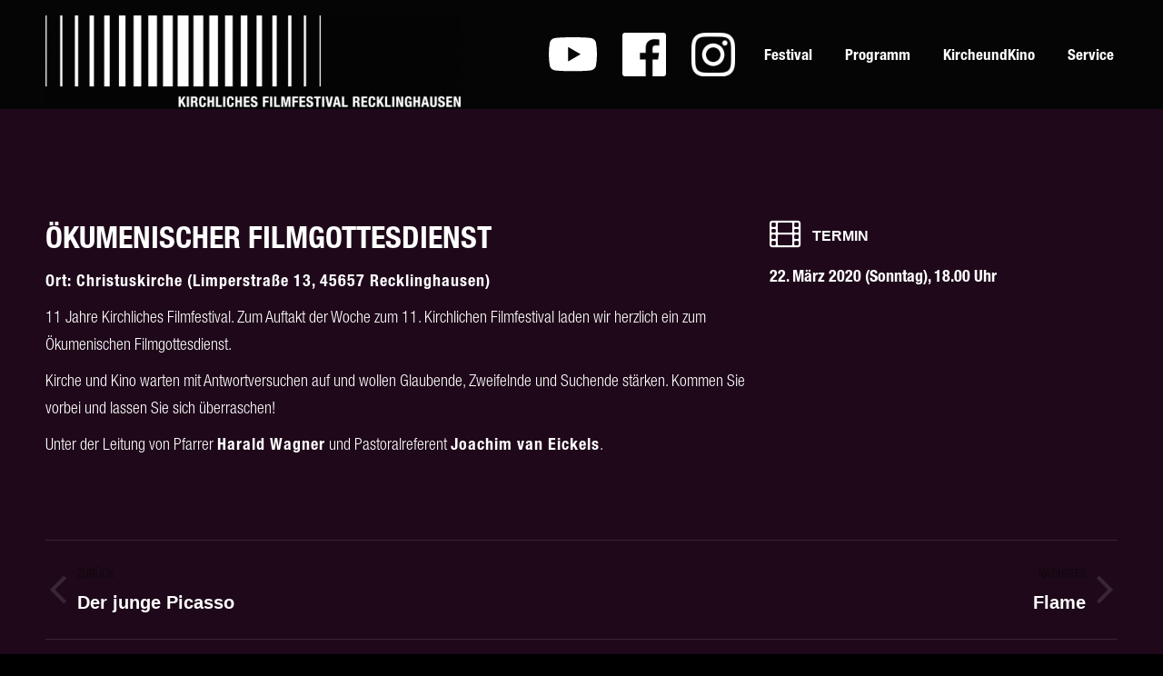

--- FILE ---
content_type: text/html; charset=UTF-8
request_url: https://kirchliches-filmfestival.de/project/1192/
body_size: 14853
content:
<!DOCTYPE html>
<!--[if !(IE 6) | !(IE 7) | !(IE 8)  ]><!-->
<html lang="de" class="no-js">
<!--<![endif]-->
<head>
	<meta charset="UTF-8" />
		<meta name="viewport" content="width=device-width, initial-scale=1, maximum-scale=1, user-scalable=0">
		<meta name="theme-color" content="#922483"/>	<link rel="profile" href="https://gmpg.org/xfn/11" />
	        <script type="text/javascript">
            if (/Android|webOS|iPhone|iPad|iPod|BlackBerry|IEMobile|Opera Mini/i.test(navigator.userAgent)) {
                var originalAddEventListener = EventTarget.prototype.addEventListener,
                    oldWidth = window.innerWidth;

                EventTarget.prototype.addEventListener = function (eventName, eventHandler, useCapture) {
                    if (eventName === "resize") {
                        originalAddEventListener.call(this, eventName, function (event) {
                            if (oldWidth === window.innerWidth) {
                                return;
                            }
                            else if (oldWidth !== window.innerWidth) {
                                oldWidth = window.innerWidth;
                            }
                            if (eventHandler.handleEvent) {
                                eventHandler.handleEvent.call(this, event);
                            }
                            else {
                                eventHandler.call(this, event);
                            };
                        }, useCapture);
                    }
                    else {
                        originalAddEventListener.call(this, eventName, eventHandler, useCapture);
                    };
                };
            };
        </script>
		<title>Filmgottesdienst 2020 &#8211; kirchliches-filmfestival</title>
<meta name='robots' content='max-image-preview:large' />
	<style>img:is([sizes="auto" i], [sizes^="auto," i]) { contain-intrinsic-size: 3000px 1500px }</style>
	<link rel='dns-prefetch' href='//cdn.iubenda.com' />
<link rel="alternate" type="application/rss+xml" title="kirchliches-filmfestival &raquo; Feed" href="https://kirchliches-filmfestival.de/feed/" />
<link rel="alternate" type="application/rss+xml" title="kirchliches-filmfestival &raquo; Kommentar-Feed" href="https://kirchliches-filmfestival.de/comments/feed/" />
<script type="text/javascript">
/* <![CDATA[ */
window._wpemojiSettings = {"baseUrl":"https:\/\/s.w.org\/images\/core\/emoji\/16.0.1\/72x72\/","ext":".png","svgUrl":"https:\/\/s.w.org\/images\/core\/emoji\/16.0.1\/svg\/","svgExt":".svg","source":{"concatemoji":"https:\/\/kirchliches-filmfestival.de\/wp-includes\/js\/wp-emoji-release.min.js?ver=6.8.3"}};
/*! This file is auto-generated */
!function(s,n){var o,i,e;function c(e){try{var t={supportTests:e,timestamp:(new Date).valueOf()};sessionStorage.setItem(o,JSON.stringify(t))}catch(e){}}function p(e,t,n){e.clearRect(0,0,e.canvas.width,e.canvas.height),e.fillText(t,0,0);var t=new Uint32Array(e.getImageData(0,0,e.canvas.width,e.canvas.height).data),a=(e.clearRect(0,0,e.canvas.width,e.canvas.height),e.fillText(n,0,0),new Uint32Array(e.getImageData(0,0,e.canvas.width,e.canvas.height).data));return t.every(function(e,t){return e===a[t]})}function u(e,t){e.clearRect(0,0,e.canvas.width,e.canvas.height),e.fillText(t,0,0);for(var n=e.getImageData(16,16,1,1),a=0;a<n.data.length;a++)if(0!==n.data[a])return!1;return!0}function f(e,t,n,a){switch(t){case"flag":return n(e,"\ud83c\udff3\ufe0f\u200d\u26a7\ufe0f","\ud83c\udff3\ufe0f\u200b\u26a7\ufe0f")?!1:!n(e,"\ud83c\udde8\ud83c\uddf6","\ud83c\udde8\u200b\ud83c\uddf6")&&!n(e,"\ud83c\udff4\udb40\udc67\udb40\udc62\udb40\udc65\udb40\udc6e\udb40\udc67\udb40\udc7f","\ud83c\udff4\u200b\udb40\udc67\u200b\udb40\udc62\u200b\udb40\udc65\u200b\udb40\udc6e\u200b\udb40\udc67\u200b\udb40\udc7f");case"emoji":return!a(e,"\ud83e\udedf")}return!1}function g(e,t,n,a){var r="undefined"!=typeof WorkerGlobalScope&&self instanceof WorkerGlobalScope?new OffscreenCanvas(300,150):s.createElement("canvas"),o=r.getContext("2d",{willReadFrequently:!0}),i=(o.textBaseline="top",o.font="600 32px Arial",{});return e.forEach(function(e){i[e]=t(o,e,n,a)}),i}function t(e){var t=s.createElement("script");t.src=e,t.defer=!0,s.head.appendChild(t)}"undefined"!=typeof Promise&&(o="wpEmojiSettingsSupports",i=["flag","emoji"],n.supports={everything:!0,everythingExceptFlag:!0},e=new Promise(function(e){s.addEventListener("DOMContentLoaded",e,{once:!0})}),new Promise(function(t){var n=function(){try{var e=JSON.parse(sessionStorage.getItem(o));if("object"==typeof e&&"number"==typeof e.timestamp&&(new Date).valueOf()<e.timestamp+604800&&"object"==typeof e.supportTests)return e.supportTests}catch(e){}return null}();if(!n){if("undefined"!=typeof Worker&&"undefined"!=typeof OffscreenCanvas&&"undefined"!=typeof URL&&URL.createObjectURL&&"undefined"!=typeof Blob)try{var e="postMessage("+g.toString()+"("+[JSON.stringify(i),f.toString(),p.toString(),u.toString()].join(",")+"));",a=new Blob([e],{type:"text/javascript"}),r=new Worker(URL.createObjectURL(a),{name:"wpTestEmojiSupports"});return void(r.onmessage=function(e){c(n=e.data),r.terminate(),t(n)})}catch(e){}c(n=g(i,f,p,u))}t(n)}).then(function(e){for(var t in e)n.supports[t]=e[t],n.supports.everything=n.supports.everything&&n.supports[t],"flag"!==t&&(n.supports.everythingExceptFlag=n.supports.everythingExceptFlag&&n.supports[t]);n.supports.everythingExceptFlag=n.supports.everythingExceptFlag&&!n.supports.flag,n.DOMReady=!1,n.readyCallback=function(){n.DOMReady=!0}}).then(function(){return e}).then(function(){var e;n.supports.everything||(n.readyCallback(),(e=n.source||{}).concatemoji?t(e.concatemoji):e.wpemoji&&e.twemoji&&(t(e.twemoji),t(e.wpemoji)))}))}((window,document),window._wpemojiSettings);
/* ]]> */
</script>
<style id='wp-emoji-styles-inline-css' type='text/css'>

	img.wp-smiley, img.emoji {
		display: inline !important;
		border: none !important;
		box-shadow: none !important;
		height: 1em !important;
		width: 1em !important;
		margin: 0 0.07em !important;
		vertical-align: -0.1em !important;
		background: none !important;
		padding: 0 !important;
	}
</style>
<style id='classic-theme-styles-inline-css' type='text/css'>
/*! This file is auto-generated */
.wp-block-button__link{color:#fff;background-color:#32373c;border-radius:9999px;box-shadow:none;text-decoration:none;padding:calc(.667em + 2px) calc(1.333em + 2px);font-size:1.125em}.wp-block-file__button{background:#32373c;color:#fff;text-decoration:none}
</style>
<style id='global-styles-inline-css' type='text/css'>
:root{--wp--preset--aspect-ratio--square: 1;--wp--preset--aspect-ratio--4-3: 4/3;--wp--preset--aspect-ratio--3-4: 3/4;--wp--preset--aspect-ratio--3-2: 3/2;--wp--preset--aspect-ratio--2-3: 2/3;--wp--preset--aspect-ratio--16-9: 16/9;--wp--preset--aspect-ratio--9-16: 9/16;--wp--preset--color--black: #000000;--wp--preset--color--cyan-bluish-gray: #abb8c3;--wp--preset--color--white: #FFF;--wp--preset--color--pale-pink: #f78da7;--wp--preset--color--vivid-red: #cf2e2e;--wp--preset--color--luminous-vivid-orange: #ff6900;--wp--preset--color--luminous-vivid-amber: #fcb900;--wp--preset--color--light-green-cyan: #7bdcb5;--wp--preset--color--vivid-green-cyan: #00d084;--wp--preset--color--pale-cyan-blue: #8ed1fc;--wp--preset--color--vivid-cyan-blue: #0693e3;--wp--preset--color--vivid-purple: #9b51e0;--wp--preset--color--accent: #922483;--wp--preset--color--dark-gray: #111;--wp--preset--color--light-gray: #767676;--wp--preset--gradient--vivid-cyan-blue-to-vivid-purple: linear-gradient(135deg,rgba(6,147,227,1) 0%,rgb(155,81,224) 100%);--wp--preset--gradient--light-green-cyan-to-vivid-green-cyan: linear-gradient(135deg,rgb(122,220,180) 0%,rgb(0,208,130) 100%);--wp--preset--gradient--luminous-vivid-amber-to-luminous-vivid-orange: linear-gradient(135deg,rgba(252,185,0,1) 0%,rgba(255,105,0,1) 100%);--wp--preset--gradient--luminous-vivid-orange-to-vivid-red: linear-gradient(135deg,rgba(255,105,0,1) 0%,rgb(207,46,46) 100%);--wp--preset--gradient--very-light-gray-to-cyan-bluish-gray: linear-gradient(135deg,rgb(238,238,238) 0%,rgb(169,184,195) 100%);--wp--preset--gradient--cool-to-warm-spectrum: linear-gradient(135deg,rgb(74,234,220) 0%,rgb(151,120,209) 20%,rgb(207,42,186) 40%,rgb(238,44,130) 60%,rgb(251,105,98) 80%,rgb(254,248,76) 100%);--wp--preset--gradient--blush-light-purple: linear-gradient(135deg,rgb(255,206,236) 0%,rgb(152,150,240) 100%);--wp--preset--gradient--blush-bordeaux: linear-gradient(135deg,rgb(254,205,165) 0%,rgb(254,45,45) 50%,rgb(107,0,62) 100%);--wp--preset--gradient--luminous-dusk: linear-gradient(135deg,rgb(255,203,112) 0%,rgb(199,81,192) 50%,rgb(65,88,208) 100%);--wp--preset--gradient--pale-ocean: linear-gradient(135deg,rgb(255,245,203) 0%,rgb(182,227,212) 50%,rgb(51,167,181) 100%);--wp--preset--gradient--electric-grass: linear-gradient(135deg,rgb(202,248,128) 0%,rgb(113,206,126) 100%);--wp--preset--gradient--midnight: linear-gradient(135deg,rgb(2,3,129) 0%,rgb(40,116,252) 100%);--wp--preset--font-size--small: 13px;--wp--preset--font-size--medium: 20px;--wp--preset--font-size--large: 36px;--wp--preset--font-size--x-large: 42px;--wp--preset--spacing--20: 0.44rem;--wp--preset--spacing--30: 0.67rem;--wp--preset--spacing--40: 1rem;--wp--preset--spacing--50: 1.5rem;--wp--preset--spacing--60: 2.25rem;--wp--preset--spacing--70: 3.38rem;--wp--preset--spacing--80: 5.06rem;--wp--preset--shadow--natural: 6px 6px 9px rgba(0, 0, 0, 0.2);--wp--preset--shadow--deep: 12px 12px 50px rgba(0, 0, 0, 0.4);--wp--preset--shadow--sharp: 6px 6px 0px rgba(0, 0, 0, 0.2);--wp--preset--shadow--outlined: 6px 6px 0px -3px rgba(255, 255, 255, 1), 6px 6px rgba(0, 0, 0, 1);--wp--preset--shadow--crisp: 6px 6px 0px rgba(0, 0, 0, 1);}:where(.is-layout-flex){gap: 0.5em;}:where(.is-layout-grid){gap: 0.5em;}body .is-layout-flex{display: flex;}.is-layout-flex{flex-wrap: wrap;align-items: center;}.is-layout-flex > :is(*, div){margin: 0;}body .is-layout-grid{display: grid;}.is-layout-grid > :is(*, div){margin: 0;}:where(.wp-block-columns.is-layout-flex){gap: 2em;}:where(.wp-block-columns.is-layout-grid){gap: 2em;}:where(.wp-block-post-template.is-layout-flex){gap: 1.25em;}:where(.wp-block-post-template.is-layout-grid){gap: 1.25em;}.has-black-color{color: var(--wp--preset--color--black) !important;}.has-cyan-bluish-gray-color{color: var(--wp--preset--color--cyan-bluish-gray) !important;}.has-white-color{color: var(--wp--preset--color--white) !important;}.has-pale-pink-color{color: var(--wp--preset--color--pale-pink) !important;}.has-vivid-red-color{color: var(--wp--preset--color--vivid-red) !important;}.has-luminous-vivid-orange-color{color: var(--wp--preset--color--luminous-vivid-orange) !important;}.has-luminous-vivid-amber-color{color: var(--wp--preset--color--luminous-vivid-amber) !important;}.has-light-green-cyan-color{color: var(--wp--preset--color--light-green-cyan) !important;}.has-vivid-green-cyan-color{color: var(--wp--preset--color--vivid-green-cyan) !important;}.has-pale-cyan-blue-color{color: var(--wp--preset--color--pale-cyan-blue) !important;}.has-vivid-cyan-blue-color{color: var(--wp--preset--color--vivid-cyan-blue) !important;}.has-vivid-purple-color{color: var(--wp--preset--color--vivid-purple) !important;}.has-black-background-color{background-color: var(--wp--preset--color--black) !important;}.has-cyan-bluish-gray-background-color{background-color: var(--wp--preset--color--cyan-bluish-gray) !important;}.has-white-background-color{background-color: var(--wp--preset--color--white) !important;}.has-pale-pink-background-color{background-color: var(--wp--preset--color--pale-pink) !important;}.has-vivid-red-background-color{background-color: var(--wp--preset--color--vivid-red) !important;}.has-luminous-vivid-orange-background-color{background-color: var(--wp--preset--color--luminous-vivid-orange) !important;}.has-luminous-vivid-amber-background-color{background-color: var(--wp--preset--color--luminous-vivid-amber) !important;}.has-light-green-cyan-background-color{background-color: var(--wp--preset--color--light-green-cyan) !important;}.has-vivid-green-cyan-background-color{background-color: var(--wp--preset--color--vivid-green-cyan) !important;}.has-pale-cyan-blue-background-color{background-color: var(--wp--preset--color--pale-cyan-blue) !important;}.has-vivid-cyan-blue-background-color{background-color: var(--wp--preset--color--vivid-cyan-blue) !important;}.has-vivid-purple-background-color{background-color: var(--wp--preset--color--vivid-purple) !important;}.has-black-border-color{border-color: var(--wp--preset--color--black) !important;}.has-cyan-bluish-gray-border-color{border-color: var(--wp--preset--color--cyan-bluish-gray) !important;}.has-white-border-color{border-color: var(--wp--preset--color--white) !important;}.has-pale-pink-border-color{border-color: var(--wp--preset--color--pale-pink) !important;}.has-vivid-red-border-color{border-color: var(--wp--preset--color--vivid-red) !important;}.has-luminous-vivid-orange-border-color{border-color: var(--wp--preset--color--luminous-vivid-orange) !important;}.has-luminous-vivid-amber-border-color{border-color: var(--wp--preset--color--luminous-vivid-amber) !important;}.has-light-green-cyan-border-color{border-color: var(--wp--preset--color--light-green-cyan) !important;}.has-vivid-green-cyan-border-color{border-color: var(--wp--preset--color--vivid-green-cyan) !important;}.has-pale-cyan-blue-border-color{border-color: var(--wp--preset--color--pale-cyan-blue) !important;}.has-vivid-cyan-blue-border-color{border-color: var(--wp--preset--color--vivid-cyan-blue) !important;}.has-vivid-purple-border-color{border-color: var(--wp--preset--color--vivid-purple) !important;}.has-vivid-cyan-blue-to-vivid-purple-gradient-background{background: var(--wp--preset--gradient--vivid-cyan-blue-to-vivid-purple) !important;}.has-light-green-cyan-to-vivid-green-cyan-gradient-background{background: var(--wp--preset--gradient--light-green-cyan-to-vivid-green-cyan) !important;}.has-luminous-vivid-amber-to-luminous-vivid-orange-gradient-background{background: var(--wp--preset--gradient--luminous-vivid-amber-to-luminous-vivid-orange) !important;}.has-luminous-vivid-orange-to-vivid-red-gradient-background{background: var(--wp--preset--gradient--luminous-vivid-orange-to-vivid-red) !important;}.has-very-light-gray-to-cyan-bluish-gray-gradient-background{background: var(--wp--preset--gradient--very-light-gray-to-cyan-bluish-gray) !important;}.has-cool-to-warm-spectrum-gradient-background{background: var(--wp--preset--gradient--cool-to-warm-spectrum) !important;}.has-blush-light-purple-gradient-background{background: var(--wp--preset--gradient--blush-light-purple) !important;}.has-blush-bordeaux-gradient-background{background: var(--wp--preset--gradient--blush-bordeaux) !important;}.has-luminous-dusk-gradient-background{background: var(--wp--preset--gradient--luminous-dusk) !important;}.has-pale-ocean-gradient-background{background: var(--wp--preset--gradient--pale-ocean) !important;}.has-electric-grass-gradient-background{background: var(--wp--preset--gradient--electric-grass) !important;}.has-midnight-gradient-background{background: var(--wp--preset--gradient--midnight) !important;}.has-small-font-size{font-size: var(--wp--preset--font-size--small) !important;}.has-medium-font-size{font-size: var(--wp--preset--font-size--medium) !important;}.has-large-font-size{font-size: var(--wp--preset--font-size--large) !important;}.has-x-large-font-size{font-size: var(--wp--preset--font-size--x-large) !important;}
:where(.wp-block-post-template.is-layout-flex){gap: 1.25em;}:where(.wp-block-post-template.is-layout-grid){gap: 1.25em;}
:where(.wp-block-columns.is-layout-flex){gap: 2em;}:where(.wp-block-columns.is-layout-grid){gap: 2em;}
:root :where(.wp-block-pullquote){font-size: 1.5em;line-height: 1.6;}
</style>
<link rel="stylesheet" href="https://kirchliches-filmfestival.de/wp-content/cache/minify/f4659.css" media="all" />





<style id='dt-main-inline-css' type='text/css'>
body #load {
  display: block;
  height: 100%;
  overflow: hidden;
  position: fixed;
  width: 100%;
  z-index: 9901;
  opacity: 1;
  visibility: visible;
  transition: all .35s ease-out;
}
.load-wrap {
  width: 100%;
  height: 100%;
  background-position: center center;
  background-repeat: no-repeat;
  text-align: center;
  display: -ms-flexbox;
  display: -ms-flex;
  display: flex;
  -ms-align-items: center;
  -ms-flex-align: center;
  align-items: center;
  -ms-flex-flow: column wrap;
  flex-flow: column wrap;
  -ms-flex-pack: center;
  -ms-justify-content: center;
  justify-content: center;
}
.load-wrap > svg {
  position: absolute;
  top: 50%;
  left: 50%;
  transform: translate(-50%,-50%);
}
#load {
  background: var(--the7-elementor-beautiful-loading-bg,transparent linear-gradient(104deg, rgba(68,27,61,0.8) 0%, rgba(0,0,0,0.8) 100%));
  --the7-beautiful-spinner-color2: var(--the7-beautiful-spinner-color,rgba(255,255,255,0.3));
}

</style>
<link rel="stylesheet" href="https://kirchliches-filmfestival.de/wp-content/cache/minify/b8854.css" media="all" />
















<script  src="https://kirchliches-filmfestival.de/wp-content/cache/minify/818c0.js"></script>



<script  type="text/javascript" class=" _iub_cs_skip" type="text/javascript" id="iubenda-head-inline-scripts-0">
/* <![CDATA[ */
            var _iub = _iub || [];
            _iub.csConfiguration ={"floatingPreferencesButtonDisplay":"bottom-right","lang":"de","siteId":"2825311","cookiePolicyId":"15733961","whitelabel":false,"invalidateConsentWithoutLog":true,"banner":{"closeButtonDisplay":false,"listPurposes":true,"explicitWithdrawal":true,"rejectButtonDisplay":true,"acceptButtonDisplay":true,"customizeButtonDisplay":true,"position":"float-top-center","style":"dark"},"consentOnContinuedBrowsing":false,"perPurposeConsent":true,"countryDetection":true,"gdprAppliesGlobally":false,"enableCcpa":true}; 
/* ]]> */
</script>
<script  type="text/javascript" class=" _iub_cs_skip" type="text/javascript" src="//cdn.iubenda.com/cs/ccpa/stub.js?ver=3.6.2" id="iubenda-head-scripts-0-js"></script>
<script  type="text/javascript" charset="UTF-8" async="" class=" _iub_cs_skip" type="text/javascript" src="//cdn.iubenda.com/cs/iubenda_cs.js?ver=3.6.2" id="iubenda-head-scripts-1-js"></script>

<script  async src="https://kirchliches-filmfestival.de/wp-content/cache/minify/e0c07.js"></script>

<script type="text/javascript" id="dt-above-fold-js-extra">
/* <![CDATA[ */
var dtLocal = {"themeUrl":"https:\/\/kirchliches-filmfestival.de\/wp-content\/themes\/dt-the7","passText":"Um diesen gesch\u00fctzten Eintrag anzusehen, geben Sie bitte das Passwort ein:","moreButtonText":{"loading":"Lade...","loadMore":"Mehr laden"},"postID":"1192","ajaxurl":"https:\/\/kirchliches-filmfestival.de\/wp-admin\/admin-ajax.php","REST":{"baseUrl":"https:\/\/kirchliches-filmfestival.de\/wp-json\/the7\/v1","endpoints":{"sendMail":"\/send-mail"}},"contactMessages":{"required":"One or more fields have an error. Please check and try again.","terms":"Please accept the privacy policy.","fillTheCaptchaError":"Please, fill the captcha."},"captchaSiteKey":"","ajaxNonce":"0427745491","pageData":"","themeSettings":{"smoothScroll":"off","lazyLoading":false,"accentColor":{"mode":"gradient","color":"#922483"},"desktopHeader":{"height":120},"ToggleCaptionEnabled":"disabled","ToggleCaption":"Navigation","floatingHeader":{"showAfter":140,"showMenu":true,"height":60,"logo":{"showLogo":true,"html":"<img class=\" preload-me\" src=\"https:\/\/kirchliches-filmfestival.de\/wp-content\/uploads\/logo-kff-2022-neutral-e1663919694779.png\" srcset=\"https:\/\/kirchliches-filmfestival.de\/wp-content\/uploads\/logo-kff-2022-neutral-e1663919694779.png 457w, https:\/\/kirchliches-filmfestival.de\/wp-content\/uploads\/logo-kff-2022-neutral-e1663919694779.png 457w\" width=\"457\" height=\"101\"   sizes=\"457px\" alt=\"kirchliches-filmfestival\" \/>","url":"https:\/\/kirchliches-filmfestival.de\/"}},"topLine":{"floatingTopLine":{"logo":{"showLogo":false,"html":""}}},"mobileHeader":{"firstSwitchPoint":1050,"secondSwitchPoint":778,"firstSwitchPointHeight":80,"secondSwitchPointHeight":60,"mobileToggleCaptionEnabled":"disabled","mobileToggleCaption":"Menu"},"stickyMobileHeaderFirstSwitch":{"logo":{"html":"<img class=\"\" src=\"https:\/\/kirchliches-filmfestival.de\/wp-content\/uploads\/logo-kff-2019-mobile-small.svg\"  sizes=\"1px\" alt=\"kirchliches-filmfestival\" \/>"}},"stickyMobileHeaderSecondSwitch":{"logo":{"html":"<img class=\"\" src=\"https:\/\/kirchliches-filmfestival.de\/wp-content\/uploads\/logo-kff-2019-mobile-small.svg\"  sizes=\"1px\" alt=\"kirchliches-filmfestival\" \/>"}},"content":{"textColor":"#ffffff","headerColor":"#ffffff"},"sidebar":{"switchPoint":990},"boxedWidth":"1340px","stripes":{"stripe1":{"textColor":"#787d85","headerColor":"#3b3f4a"},"stripe2":{"textColor":"#8b9199","headerColor":"#ffffff"},"stripe3":{"textColor":"#ffffff","headerColor":"#ffffff"}}},"VCMobileScreenWidth":"768"};
var dtShare = {"shareButtonText":{"facebook":"Facebook","twitter":"Tweet","pinterest":"Pin it","linkedin":"Linkedin","whatsapp":"Share on Whatsapp"},"overlayOpacity":"85"};
/* ]]> */
</script>
<script  src="https://kirchliches-filmfestival.de/wp-content/cache/minify/45173.js"></script>




<link rel="https://api.w.org/" href="https://kirchliches-filmfestival.de/wp-json/" /><link rel="alternate" title="JSON" type="application/json" href="https://kirchliches-filmfestival.de/wp-json/wp/v2/dt_portfolio/1192" /><link rel="EditURI" type="application/rsd+xml" title="RSD" href="https://kirchliches-filmfestival.de/xmlrpc.php?rsd" />
<meta name="generator" content="WordPress 6.8.3" />
<link rel="canonical" href="https://kirchliches-filmfestival.de/project/1192/" />
<link rel='shortlink' href='https://kirchliches-filmfestival.de/?p=1192' />
<link rel="alternate" title="oEmbed (JSON)" type="application/json+oembed" href="https://kirchliches-filmfestival.de/wp-json/oembed/1.0/embed?url=https%3A%2F%2Fkirchliches-filmfestival.de%2Fproject%2F1192%2F" />
<link rel="alternate" title="oEmbed (XML)" type="text/xml+oembed" href="https://kirchliches-filmfestival.de/wp-json/oembed/1.0/embed?url=https%3A%2F%2Fkirchliches-filmfestival.de%2Fproject%2F1192%2F&#038;format=xml" />
<meta property="og:site_name" content="kirchliches-filmfestival" />
<meta property="og:title" content="Filmgottesdienst 2020" />
<meta property="og:url" content="https://kirchliches-filmfestival.de/project/1192/" />
<meta property="og:type" content="article" />
<style type="text/css">.recentcomments a{display:inline !important;padding:0 !important;margin:0 !important;}</style><meta name="generator" content="Powered by WPBakery Page Builder - drag and drop page builder for WordPress."/>
<meta name="generator" content="Powered by Slider Revolution 6.5.12 - responsive, Mobile-Friendly Slider Plugin for WordPress with comfortable drag and drop interface." />
<script type="text/javascript" id="the7-loader-script">
document.addEventListener("DOMContentLoaded", function(event) {
	var load = document.getElementById("load");
	if(!load.classList.contains('loader-removed')){
		var removeLoading = setTimeout(function() {
			load.className += " loader-removed";
		}, 300);
	}
});
</script>
		<link rel="icon" href="https://kirchliches-filmfestival.de/wp-content/uploads/favicon-16x16-1.png" type="image/png" sizes="16x16"/><link rel="icon" href="https://kirchliches-filmfestival.de/wp-content/uploads/favicon-32x32-1.png" type="image/png" sizes="32x32"/><script>function setREVStartSize(e){
			//window.requestAnimationFrame(function() {
				window.RSIW = window.RSIW===undefined ? window.innerWidth : window.RSIW;
				window.RSIH = window.RSIH===undefined ? window.innerHeight : window.RSIH;
				try {
					var pw = document.getElementById(e.c).parentNode.offsetWidth,
						newh;
					pw = pw===0 || isNaN(pw) ? window.RSIW : pw;
					e.tabw = e.tabw===undefined ? 0 : parseInt(e.tabw);
					e.thumbw = e.thumbw===undefined ? 0 : parseInt(e.thumbw);
					e.tabh = e.tabh===undefined ? 0 : parseInt(e.tabh);
					e.thumbh = e.thumbh===undefined ? 0 : parseInt(e.thumbh);
					e.tabhide = e.tabhide===undefined ? 0 : parseInt(e.tabhide);
					e.thumbhide = e.thumbhide===undefined ? 0 : parseInt(e.thumbhide);
					e.mh = e.mh===undefined || e.mh=="" || e.mh==="auto" ? 0 : parseInt(e.mh,0);
					if(e.layout==="fullscreen" || e.l==="fullscreen")
						newh = Math.max(e.mh,window.RSIH);
					else{
						e.gw = Array.isArray(e.gw) ? e.gw : [e.gw];
						for (var i in e.rl) if (e.gw[i]===undefined || e.gw[i]===0) e.gw[i] = e.gw[i-1];
						e.gh = e.el===undefined || e.el==="" || (Array.isArray(e.el) && e.el.length==0)? e.gh : e.el;
						e.gh = Array.isArray(e.gh) ? e.gh : [e.gh];
						for (var i in e.rl) if (e.gh[i]===undefined || e.gh[i]===0) e.gh[i] = e.gh[i-1];
											
						var nl = new Array(e.rl.length),
							ix = 0,
							sl;
						e.tabw = e.tabhide>=pw ? 0 : e.tabw;
						e.thumbw = e.thumbhide>=pw ? 0 : e.thumbw;
						e.tabh = e.tabhide>=pw ? 0 : e.tabh;
						e.thumbh = e.thumbhide>=pw ? 0 : e.thumbh;
						for (var i in e.rl) nl[i] = e.rl[i]<window.RSIW ? 0 : e.rl[i];
						sl = nl[0];
						for (var i in nl) if (sl>nl[i] && nl[i]>0) { sl = nl[i]; ix=i;}
						var m = pw>(e.gw[ix]+e.tabw+e.thumbw) ? 1 : (pw-(e.tabw+e.thumbw)) / (e.gw[ix]);
						newh =  (e.gh[ix] * m) + (e.tabh + e.thumbh);
					}
					var el = document.getElementById(e.c);
					if (el!==null && el) el.style.height = newh+"px";
					el = document.getElementById(e.c+"_wrapper");
					if (el!==null && el) {
						el.style.height = newh+"px";
						el.style.display = "block";
					}
				} catch(e){
					console.log("Failure at Presize of Slider:" + e)
				}
			//});
		  };</script>
		<style type="text/css" id="wp-custom-css">
			.start-bg-gradient {
	background-image: none !important;
	background-color:  #1e081a;
}

#main {
	background-color: #1e081a;
}

#primary-menu >	li.menu-item:first-of-type > a {
		background-image: url("https://kirchliches-filmfestival.de/wp-content/uploads/icn_youtube.svg") !important;
	background-repeat: no-repeat !important;
	height: 30px;
	width: 45px;
	background-size: cover !important;
  align-self: center;
	cursor: pointer !important;
}

#primary-menu >	li.menu-item:first-of-type  span{
		display: none;
}


#primary-menu >	li.menu-item:nth-of-type(2) > a {
		background-image: url("https://kirchliches-filmfestival.de/wp-content/uploads/icn_facebook.png") !important;
	background-repeat: no-repeat !important;
	height: 40px;
	width: 40px;
	background-size: cover !important;
  align-self: center;
	cursor: pointer !important;
}


#primary-menu >	li.menu-item:nth-of-type(3) > a {
		background-image: url("https://kirchliches-filmfestival.de/wp-content/uploads/icn_instagram.png") !important;
	background-repeat: no-repeat !important;
	height: 40px;
	width: 40px;
	background-size: cover !important;
  align-self: center;
	cursor: pointer !important;
}

#primary-menu	> li.menu-item:nth-of-type(2) span,

#primary-menu	> li.menu-item:nth-of-type(3) span{
		display: none;
}

#phantom {
	display: none !important;
}

.vc_btn3.vc_btn3-size-md{
	padding: 20px 30px;
	font-size: 18px;
}		</style>
		<noscript><style> .wpb_animate_when_almost_visible { opacity: 1; }</style></noscript><style id='the7-custom-inline-css' type='text/css'>
@font-face{
        font-family:"Helvetica Neue LT W05_47 Lt Cn";
        src:url("/wp-content/Fonts/93b91f34-2328-49db-a270-2747ab388f99.eot?#iefix");
        src:url("/wp-content/Fonts/93b91f34-2328-49db-a270-2747ab388f99.eot?#iefix") format("eot"),url("/wp-content/Fonts/083e1179-98b4-4cbd-a13a-50a7c78d6fea.woff2") format("woff2"),url("/wp-content/Fonts/239170e6-7f0d-4c35-97d4-490b362e4ef7.woff") format("woff"),url("/wp-content/Fonts/a50d8b20-12d9-44c6-bbe9-335961b22b80.ttf") format("truetype");
    }
    @font-face{
        font-family:"Helvetica Neue LT W05_57 Cond";
        src:url("/wp-content/Fonts/c6b63be6-6438-4c5e-8bda-0aabe7846d50.eot?#iefix");
        src:url("/wp-content/Fonts/c6b63be6-6438-4c5e-8bda-0aabe7846d50.eot?#iefix") format("eot"),url("/wp-content/Fonts/9516ef74-4fe9-45fe-a09f-493cb9518f71.woff2") format("woff2"),url("/wp-content/Fonts/5b99bc59-1b2e-446b-961e-2e1dbdfcd641.woff") format("woff"),url("/wp-content/Fonts/1eb34627-d796-4531-9e56-d58a15603fcd.ttf") format("truetype");
    }
    @font-face{
        font-family:"Helvetica Neue LT W05_67 Md Cn";
        src:url("/wp-content/Fonts/6994d5d5-1d80-494f-892d-c78bfa4ea02c.eot?#iefix");
        src:url("/wp-content/Fonts/6994d5d5-1d80-494f-892d-c78bfa4ea02c.eot?#iefix") format("eot"),url("/wp-content/Fonts/1a559dd9-e51e-45d5-86eb-f343223bacef.woff2") format("woff2"),url("/wp-content/Fonts/581fae27-b5f4-44ab-b5b1-92f11d4f9838.woff") format("woff"),url("/wp-content/Fonts/c0f9c753-4ac5-481a-ab98-9608b0d315e0.ttf") format("truetype");
    }
    @font-face{
        font-family:"Helvetica Neue LT W05_77 Bd Cn";
        src:url("/wp-content/Fonts/960546c0-8bc0-4951-94f4-a871c16e8211.eot?#iefix");
        src:url("/wp-content/Fonts/960546c0-8bc0-4951-94f4-a871c16e8211.eot?#iefix") format("eot"),url("/wp-content/Fonts/02980b3d-1e37-4378-a5c6-4cf0d6ce0ba5.woff2") format("woff2"),url("/wp-content/Fonts/2d1e8a5f-eb7a-47a1-be1d-878bb9a46b6e.woff") format("woff"),url("/wp-content/Fonts/54838aa7-3cb7-478e-b2a6-14eef3033f22.ttf") format("truetype");
    }
    @font-face{
        font-family:"Helvetica Neue LT W05_97 Blk C";
        src:url("/wp-content/Fonts/dce7bbc3-8e4f-4859-9834-4c768ee3477c.eot?#iefix");
        src:url("/wp-content/Fonts/dce7bbc3-8e4f-4859-9834-4c768ee3477c.eot?#iefix") format("eot"),url("/wp-content/Fonts/f2f49a5e-567d-4dfa-8152-c28c8f60c84e.woff2") format("woff2"),url("/wp-content/Fonts/ea7ce364-9de4-43c3-9b0b-7b26af453629.woff") format("woff"),url("/wp-content/Fonts/37eafb59-e1a4-4636-a437-989cb870c195.ttf") format("truetype");
    }

/*BASIC*/

html {
  font-size: 62.5%; }
  @media only screen and (max-width: 75em) {
    html {
      font-size: 56.25%; } }
  @media only screen and (max-width: 56.25em) {
    html {
      font-size: 50%; } }
  @media only screen and (min-width: 112.5em) {
    html {
      font-size: 75%; } }

html, body, body.page {font-family: 'Helvetica Neue LT W05_77 Bd Cn'!important; font-weight: normal;}

h1,h2,h4,h5,h6 {font-family: 'Helvetica Neue LT W05_77 Bd Cn' !important; font-weight: normal;}
strong, b {font-family: 'Helvetica Neue LT W05_77 Bd Cn'; color:#fff; font-weight: normal; letter-spacing: 1px;}
p, ul, li {font-family: 'Helvetica Neue LT W05_47 Lt Cn'; font-weight: normal;}
blockquote {background: 0 !important; font-size: 2.4rem;}

body {
	background-color: #000;
}

a:link, a:visited {
	text-shadow: none rgba(255,255,255,0);
	-webkit-transition: all .5s ease-in-out;
	-moz-transition: all .5s ease-in-out;
	-o-transition: all .5s ease-in-out;
	transition: all .5s ease-in-out;
	color: #efe87e;
	font-family: 'Helvetica Neue LT W05_47 Lt Cn'; 
	font-weight: normal;
	text-decoration: none;
}

a:active, a:hover {
	text-shadow: 1px 1px 24px rgba(255,255,255, 1);
	cursor: default;
	color: white;
	text-decoration: none;
}

/*THEME*/

.main-nav > li > a .menu-text {font-family: 'Helvetica Neue LT W05_77 Bd Cn'; font-weight: normal;}
.main-nav .sub-nav > li > a .menu-text,
.mini-nav .sub-nav > li > a .menu-text {font-family: 'Helvetica Neue LT W05_57 Cond'; font-weight: normal;}
top-header .sub-nav > li.dt-mega-parent > a .menu-text,
.sub-sideways .sub-nav > li.dt-mega-parent > a .menu-text {font-family: 'Helvetica Neue LT W05_57 Cond'; font-weight: normal;}
.mobile-main-nav li > a .menu-text {font-family: 'Helvetica Neue LT W05_77 Bd Cn'; font-weight: normal;}
.dt-mobile-header .mobile-main-nav li .sub-nav > li > a .menu-text {font-family: 'Helvetica Neue LT W05_77 Bd Cn'; font-weight: normal;}
.top-bar .sub-nav > ul > li > a,
#bottom-bar .sub-nav > ul > li > a {font-family: 'Helvetica Neue LT W05_77 Bd Cn'; font-weight: normal;}

.searchform {display: none !important;}

img .preload-me {height: 45px;}

.main-nav > li:not(.wpml-ls-item) > a .menu-text {color: #fff;}
.main-nav > li:not(.wpml-ls-item) > a .menu-text:hover {color: #fff;}

.portfolio-shortcode.portfolio-masonry-shortcode-id-5ce8bf6e6a1f7584db1188a67fa9f98b .entry-title a {font-size: 2.4rem;}


/*PORTFOLIO*/

.accent-gradient .filter-bg-decoration .filter-categories a.act {background: none !important;}
.mode-grid.portfolio-shortcode .entry-title a:link, a:visited {font-family: 'Helvetica Neue LT W05_77 Bd Cn' !important; font-weight: normal !important;}

.mode-grid.portfolio-shortcode .entry-title a:hover, a:active {
	font-family: 'Helvetica Neue LT W05_77 Bd Cn' !important; 
	font-weight: normal !important;
	color: #efe87e !important;
	text-decoration: none;
}

/*ICON-LIST*/

.icon_description_text {font-size: inherit !important; line-height: 1.5 !important;}


/*PROGRAMM-PUNKTE*/

.wpb_tabs.wpb_content_element:not(.tab-style-four) .wpb_tabs_nav > li:not(.ui-state-active):hover > a,
.wpb_tour.wpb_content_element:not(.tab-style-four) .wpb_tabs_nav > li:not(.ui-state-active):hover > a,
.wpb_content_element.tab-style-three .wpb_tabs_nav > li.ui-tabs-active > a,
.wpb_content_element.tab-style-two.wpb_tabs .wpb_tabs_nav > li.ui-tabs-active > a {
  color: #ffffff;
}

.mini-nav {position: relative; display: none;}

/*EXTRA*/

.u-mobile-center { text-align: left !important;}

#page {
	background: linear-gradient(-60deg, rgba(195,129,117,0.8), rgba(40,21,27,0.8), #441b3d, #28151b);
	background-size: 200% 200%;
	-webkit-animation: Gradient 8s ease-in-out infinite;
	-moz-animation: Gradient 8s ease-in-out infinite;
	animation: Gradient 8s ease-in-out infinite;
}

@-webkit-keyframes Gradient {
	0% {
		background-position: 0% 50%
	}
	50% {
		background-position: 100% 50%
	}
	100% {
		background-position: 0% 50%
	}
}

@-moz-keyframes Gradient {
	0% {
		background-position: 0% 50%
	}
	50% {
		background-position: 100% 50%
	}
	100% {
		background-position: 0% 50%
	}
}

@keyframes Gradient {
	0% {
		background-position: 0% 50%
	}
	50% {
		background-position: 100% 50%
	}
	100% {
		background-position: 0% 50%
	}
}

.glow img {
 opacity: 0.8;
-webkit-filter: grayscale(40%); /* Safari 6.0 - 9.0 */
  filter: grayscale(40%);
 -webkit-transition: all 0.8s ease-in-out;
 -moz-transition: all 0.8s ease-in-out;
 -o-transition: all 0.8s ease-in-out;
}
 
.glow img:hover {  
   opacity: 1;
	-webkit-filter: grayscale(0%); /* Safari 6.0 - 9.0 */
  filter: grayscale(0%);
  -webkit-box-shadow: 0px 0px 60px rgba(255,255,255,0.8);
  -moz-box-shadow: 0px 0px 60px rgba(255,255,255,0.8);
  box-shadow: 0px 0px 60px rgba(255,255,255,0.8);
}  

.gloweffect {
	animation: gloweffect 8s ease-in-out infinite;
}

@keyframes gloweffect {
	0% {
		opacity: 0.8;
-webkit-filter: grayscale(60%); /* Safari 6.0 - 9.0 */
  filter: grayscale(40%);
 -webkit-transition: all 1s ease-in-out;
 -moz-transition: all 1s ease-in-out;
 -o-transition: all 1s ease-in-out;
	}
	50% {
		opacity: 1;
	-webkit-filter: grayscale(0%); /* Safari 6.0 - 9.0 */
  filter: grayscale(0%);
  -webkit-box-shadow: 0px 0px 90px rgba(255,255,255,0.8);
  -moz-box-shadow: 0px 0px 90px rgba(255,255,255,0.8);
  box-shadow: 0px 0px 90px rgba(255,255,255,0.8);
	}
	100% {
		opacity: 0.8;
-webkit-filter: grayscale(60%); /* Safari 6.0 - 9.0 */
  filter: grayscale(40%);
 -webkit-transition: all 1s ease-in-out;
 -moz-transition: all 1s ease-in-out;
 -o-transition: all 1s ease-in-out;
	}
}

@-webkit-keyframes gloweffect {
	0% {
		opacity: 0.8;
-webkit-filter: grayscale(60%); /* Safari 6.0 - 9.0 */
  filter: grayscale(40%);
 -webkit-transition: all 1s ease-in-out;
 -moz-transition: all 1s ease-in-out;
 -o-transition: all 1s ease-in-out;
	}
	50% {
		opacity: 1;
	-webkit-filter: grayscale(0%); /* Safari 6.0 - 9.0 */
  filter: grayscale(0%);
  -webkit-box-shadow: 0px 0px 90px rgba(255,255,255,0.8);
  -moz-box-shadow: 0px 0px 90px rgba(255,255,255,0.8);
  box-shadow: 0px 0px 90px rgba(255,255,255,0.8);
	}
	100% {
		opacity: 0.8;
-webkit-filter: grayscale(60%); /* Safari 6.0 - 9.0 */
  filter: grayscale(40%);
 -webkit-transition: all 1s ease-in-out;
 -moz-transition: all 1s ease-in-out;
 -o-transition: all 1s ease-in-out;
	}
}

@-moz-keyframes gloweffect {
	0% {
		opacity: 0.8;
-webkit-filter: grayscale(60%); /* Safari 6.0 - 9.0 */
  filter: grayscale(40%);
 -webkit-transition: all 1s ease-in-out;
 -moz-transition: all 1s ease-in-out;
 -o-transition: all 1s ease-in-out;
	}
	50% {
		opacity: 1;
	-webkit-filter: grayscale(0%); /* Safari 6.0 - 9.0 */
  filter: grayscale(0%);
  -webkit-box-shadow: 0px 0px 90px rgba(255,255,255,0.8);
  -moz-box-shadow: 0px 0px 90px rgba(255,255,255,0.8);
  box-shadow: 0px 0px 960px rgba(255,255,255,0.8);
	}
	100% {
		opacity: 0.8;
-webkit-filter: grayscale(60%); /* Safari 6.0 - 9.0 */
  filter: grayscale(40%);
 -webkit-transition: all 1s ease-in-out;
 -moz-transition: all 1s ease-in-out;
 -o-transition: all 1s ease-in-out;
	}
}

.start-bg-gradient {
	background-image: linear-gradient(to bottom, rgba(30,8,26,1), rgba(30,8,26,0));
}



/*BREAKPOINTS*/
/*PHONE*/
@media (max-width: 37.5em) {

	h1 {font-size: 6rem; line-height: 7.4rem; margin-bottom: 4rem;}
	h2 {font-size: 6rem; line-height: 4rem;}
	h3 {font-size: 4rem; line-height: 4rem;}
	h4 {font-size: 2.2rem; line-height: 3.5rem;}
	h5 {font-size: 3rem; line-height: 3rem;}
	h6 {font-size: 2.5rem; line-height: 2.5rem;}
	p {font-size: 1.6rem; line-height: 2.2rem; letter-spacing: 0.02rem;}
	ul, li {font-size: 1.8rem; line-height: 2.1rem;}
	
	.main-nav > li > a .menu-text {font-size: 2.2rem;}

	
.start-bg-gradient {
	background-image: linear-gradient(to bottom, rgba(30,8,26,1), rgba(30,8,26,0));
	top: 0;
}
}

/*TAB-PORT*/
@media (max-width: 56.5em) {
	h1 {font-size: 6rem; line-height: 7.4rem; margin-bottom: 4rem;}
	h2 {font-size: 6rem; line-height: 4rem;}
	h3 {font-size: 4rem; line-height: 4rem;}
	h4 {font-size: 2.2rem; line-height: 3.5rem;}
	h5 {font-size: 3rem; line-height: 3rem;}
	h6 {font-size: 2.5rem; line-height: 2.5rem;}
	p {font-size: 1.6rem; line-height: 2.2rem; letter-spacing: 0.02rem;}
	ul, li {font-size: 1.8rem; line-height: 2.1rem;}
	
	.main-nav > li > a .menu-text {font-size: 2.2rem;}
	.rev_slider {padding: -200px !important;}

}

/*TAB-LAND*/
@media (max-width: 75em) {
	html, body, body.page {font-family: 'Helvetica Neue LT W05_77 Bd Cn'!important; font-weight: normal;}

h1,h2,h4,h5,h6 {font-family: 'Helvetica Neue LT W05_77 Bd Cn' !important; font-weight: normal;}
strong, b {font-family: 'Helvetica Neue LT W05_77 Bd Cn'; color:#fff; font-weight: normal; letter-spacing: 1px;}
p, ul, li {font-family: 'Helvetica Neue LT W05_47 Lt Cn'; font-weight: normal;}
	h1 {font-size: 5rem; line-height: 5.5rem; margin-bottom: 4rem;}
	h2 {font-size: 4rem; line-height: 4.5rem; margin-bottom: 3rem;}
	h3 {font-size: 4rem; line-height: 4rem;}
	h4 {font-size: 2.2rem; line-height: 3.5rem;}
	h5 {font-size: 3rem; line-height: 3rem;}
	h6 {font-size: 2.5rem; line-height: 2.5rem;}
	p {font-size: 1.9rem; line-height: 2.4rem; letter-spacing: 0.02rem;}
	ul, li {font-size: 1.8rem; line-height: 2.1rem;}
	
	.main-nav > li > a .menu-text {font-size: 2.2rem;}
	.u-mobile-center { text-align: center !important;}
	.vc_btn3-container.vc_btn3-inline {display: block !important;}
}

/*BIG-DESKTOP*/
@media (min-width: 112.5em) {
	h1 {font-size: 6.7rem; line-height: 7.4rem; margin-bottom: 4rem;}
	h2 {font-size: 4.5rem; line-height: 5rem; margin-bottom: 3rem;}
	h3 {font-size: 3rem; line-height: 4rem; margin-bottom: 3rem;}
	h4 {font-size: 2.2rem; line-height: 3.5rem; margin-bottom: 3rem;}
	h5 {font-size: 3rem; line-height: 3rem; margin-bottom: 3rem;}
	h6 {font-size: 2.5rem; line-height: 2.5rem; margin-bottom: 3rem;}
	p {font-size: 1.6rem; line-height: 2.2rem; letter-spacing: 0.02rem;}
	ul, li {font-size: 1.8rem; line-height: 2.1rem;}
	
	.main-nav > li > a .menu-text {font-size: 2.2rem;}
	
}	
.branding a{
cursor:pointer}
</style>
</head>
<body id="the7-body" class="wp-singular dt_portfolio-template-default single single-portfolio postid-1192 wp-embed-responsive wp-theme-dt-the7 wp-child-theme-dt-the7-child the7-core-ver-2.5.8 no-comments title-off dt-responsive-on right-mobile-menu-close-icon ouside-menu-close-icon  mobile-hamburger-close-border-enable fade-medium-mobile-menu-close-icon fade-medium-menu-close-icon accent-gradient fixed-page-bg srcset-enabled btn-flat custom-btn-color custom-btn-hover-color phantom-slide phantom-disable-decoration phantom-custom-logo-on floating-mobile-menu-icon top-header first-switch-logo-left first-switch-menu-right second-switch-logo-left second-switch-menu-right right-mobile-menu layzr-loading-on no-avatars popup-message-style dt-fa-compatibility the7-ver-10.3.0 wpb-js-composer js-comp-ver-6.8.0 vc_responsive">
<!-- The7 10.3.0 -->
<div id="load" class="spinner-loader">
	<div class="load-wrap"><style type="text/css">
    [class*="the7-spinner-animate-"]{
        animation: spinner-animation 1s cubic-bezier(1,1,1,1) infinite;
        x:46.5px;
        y:40px;
        width:7px;
        height:20px;
        fill:var(--the7-beautiful-spinner-color2);
        opacity: 0.2;
    }
    .the7-spinner-animate-2{
        animation-delay: 0.083s;
    }
    .the7-spinner-animate-3{
        animation-delay: 0.166s;
    }
    .the7-spinner-animate-4{
         animation-delay: 0.25s;
    }
    .the7-spinner-animate-5{
         animation-delay: 0.33s;
    }
    .the7-spinner-animate-6{
         animation-delay: 0.416s;
    }
    .the7-spinner-animate-7{
         animation-delay: 0.5s;
    }
    .the7-spinner-animate-8{
         animation-delay: 0.58s;
    }
    .the7-spinner-animate-9{
         animation-delay: 0.666s;
    }
    .the7-spinner-animate-10{
         animation-delay: 0.75s;
    }
    .the7-spinner-animate-11{
        animation-delay: 0.83s;
    }
    .the7-spinner-animate-12{
        animation-delay: 0.916s;
    }
    @keyframes spinner-animation{
        from {
            opacity: 1;
        }
        to{
            opacity: 0;
        }
    }
</style>
<svg width="75px" height="75px" xmlns="http://www.w3.org/2000/svg" viewBox="0 0 100 100" preserveAspectRatio="xMidYMid">
	<rect class="the7-spinner-animate-1" rx="5" ry="5" transform="rotate(0 50 50) translate(0 -30)"></rect>
	<rect class="the7-spinner-animate-2" rx="5" ry="5" transform="rotate(30 50 50) translate(0 -30)"></rect>
	<rect class="the7-spinner-animate-3" rx="5" ry="5" transform="rotate(60 50 50) translate(0 -30)"></rect>
	<rect class="the7-spinner-animate-4" rx="5" ry="5" transform="rotate(90 50 50) translate(0 -30)"></rect>
	<rect class="the7-spinner-animate-5" rx="5" ry="5" transform="rotate(120 50 50) translate(0 -30)"></rect>
	<rect class="the7-spinner-animate-6" rx="5" ry="5" transform="rotate(150 50 50) translate(0 -30)"></rect>
	<rect class="the7-spinner-animate-7" rx="5" ry="5" transform="rotate(180 50 50) translate(0 -30)"></rect>
	<rect class="the7-spinner-animate-8" rx="5" ry="5" transform="rotate(210 50 50) translate(0 -30)"></rect>
	<rect class="the7-spinner-animate-9" rx="5" ry="5" transform="rotate(240 50 50) translate(0 -30)"></rect>
	<rect class="the7-spinner-animate-10" rx="5" ry="5" transform="rotate(270 50 50) translate(0 -30)"></rect>
	<rect class="the7-spinner-animate-11" rx="5" ry="5" transform="rotate(300 50 50) translate(0 -30)"></rect>
	<rect class="the7-spinner-animate-12" rx="5" ry="5" transform="rotate(330 50 50) translate(0 -30)"></rect>
</svg></div>
</div>
<div id="page" >
	<a class="skip-link screen-reader-text" href="#content">Zum Inhalt springen</a>

<div class="masthead inline-header right full-height medium-mobile-menu-icon show-sub-menu-on-hover show-device-logo show-mobile-logo" role="banner">

			<div class="top-bar line-content top-bar-empty top-bar-line-hide">
			<div class="top-bar-bg" ></div>
			<div class="mini-widgets left-widgets"></div>			<div class="mini-widgets right-widgets"></div>		</div>

	<header class="header-bar">

						<div class="branding">
					<div id="site-title" class="assistive-text">kirchliches-filmfestival</div>
					<div id="site-description" class="assistive-text">Kirchliches Filmfestival Recklinghausen #kff</div>
					<a class="" href="https://kirchliches-filmfestival.de/"><img class=" preload-me" src="https://kirchliches-filmfestival.de/wp-content/uploads/logo-kff-2022-neutral-e1663919694779.png" srcset="https://kirchliches-filmfestival.de/wp-content/uploads/logo-kff-2022-neutral-e1663919694779.png 457w, https://kirchliches-filmfestival.de/wp-content/uploads/logo-kff-2022-neutral-e1663919694779.png 457w" width="457" height="101"   sizes="457px" alt="kirchliches-filmfestival" /><img class="mobile-logo" src="https://kirchliches-filmfestival.de/wp-content/uploads/logo-kff-2019-mobile-small.svg"  sizes="1px" alt="kirchliches-filmfestival" /></a>				</div>
		<ul id="primary-menu" class="main-nav underline-decoration l-to-r-line outside-item-remove-margin" role="menu"><li class="menu-item menu-item-type-custom menu-item-object-custom menu-item-2313 first depth-0" role="presentation"><a href='https://www.youtube.com/@kirchlichesfilmfestival2010' target='_blank' data-level='1' role="menuitem"><span class="menu-item-text"><span class="menu-text">YouTube</span></span></a></li> <li class="menu-item menu-item-type-custom menu-item-object-custom menu-item-2274 depth-0" role="presentation"><a href='https://de-de.facebook.com/kirchlichesfilmfestival/' target='_blank' data-level='1' role="menuitem"><span class="menu-item-text"><span class="menu-text">Facebook</span></span></a></li> <li class="menu-item menu-item-type-custom menu-item-object-custom menu-item-2276 depth-0" role="presentation"><a href='https://www.instagram.com/kirchlichesfilmfestival/' target='_blank' data-level='1' role="menuitem"><span class="menu-item-text"><span class="menu-text">Instagram</span></span></a></li> <li class="menu-item menu-item-type-custom menu-item-object-custom menu-item-has-children menu-item-118 has-children depth-0" role="presentation"><a href='/festival/das-kff/' class='not-clickable-item' data-level='1' role="menuitem"><span class="menu-item-text"><span class="menu-text">Festival</span></span></a><ul class="sub-nav" role="menubar"><li class="menu-item menu-item-type-post_type menu-item-object-page menu-item-63 first depth-1" role="presentation"><a href='https://kirchliches-filmfestival.de/festival/das-kirchliche-filmfestival/' data-level='2' role="menuitem"><span class="menu-item-text"><span class="menu-text">Das Kirchliche Filmfestival</span></span></a></li> <li class="menu-item menu-item-type-post_type menu-item-object-page menu-item-431 depth-1" role="presentation"><a href='https://kirchliches-filmfestival.de/festival/team/' data-level='2' role="menuitem"><span class="menu-item-text"><span class="menu-text">Team</span></span></a></li> <li class="menu-item menu-item-type-post_type menu-item-object-page menu-item-65 depth-1" role="presentation"><a href='https://kirchliches-filmfestival.de/festival/partner/' data-level='2' role="menuitem"><span class="menu-item-text"><span class="menu-text">Partner*innen</span></span></a></li> <li class="menu-item menu-item-type-post_type menu-item-object-page menu-item-1597 depth-1" role="presentation"><a href='https://kirchliches-filmfestival.de/presse/' data-level='2' role="menuitem"><span class="menu-item-text"><span class="menu-text">Presse</span></span></a></li> <li class="menu-item menu-item-type-post_type menu-item-object-page menu-item-2404 depth-1" role="presentation"><a href='https://kirchliches-filmfestival.de/presse-archiv/' data-level='2' role="menuitem"><span class="menu-item-text"><span class="menu-text">Presse-Archiv</span></span></a></li> <li class="menu-item menu-item-type-post_type menu-item-object-page menu-item-1780 depth-1" role="presentation"><a href='https://kirchliches-filmfestival.de/festival/galerie/' data-level='2' role="menuitem"><span class="menu-item-text"><span class="menu-text">Galerie</span></span></a></li> <li class="menu-item menu-item-type-post_type menu-item-object-page menu-item-2405 depth-1" role="presentation"><a href='https://kirchliches-filmfestival.de/news-archiv/' data-level='2' role="menuitem"><span class="menu-item-text"><span class="menu-text">News-Archiv</span></span></a></li> </ul></li> <li class="menu-item menu-item-type-custom menu-item-object-custom menu-item-has-children menu-item-119 has-children depth-0" role="presentation"><a href='/programm/kff-2019/' class='not-clickable-item' data-level='1' role="menuitem"><span class="menu-item-text"><span class="menu-text">Programm</span></span></a><ul class="sub-nav" role="menubar"><li class="menu-item menu-item-type-post_type menu-item-object-page menu-item-75 first depth-1" role="presentation"><a href='https://kirchliches-filmfestival.de/programm/kirchliches-filmfestival-2019/' data-level='2' role="menuitem"><span class="menu-item-text"><span class="menu-text">Kirchliches Filmfestival</span></span></a></li> <li class="menu-item menu-item-type-post_type menu-item-object-page menu-item-77 depth-1" role="presentation"><a href='https://kirchliches-filmfestival.de/programm/programmheft/' data-level='2' role="menuitem"><span class="menu-item-text"><span class="menu-text">Programmheft</span></span></a></li> </ul></li> <li class="menu-item menu-item-type-post_type menu-item-object-page menu-item-has-children menu-item-1339 has-children depth-0" role="presentation"><a href='https://kirchliches-filmfestival.de/programm/kircheundkino/' class='not-clickable-item' data-level='1' role="menuitem"><span class="menu-item-text"><span class="menu-text">KircheundKino</span></span></a><ul class="sub-nav" role="menubar"><li class="menu-item menu-item-type-post_type menu-item-object-page menu-item-1340 first depth-1" role="presentation"><a href='https://kirchliches-filmfestival.de/programm/kircheundkino/die-reihe/' data-level='2' role="menuitem"><span class="menu-item-text"><span class="menu-text">Die Reihe</span></span></a></li> <li class="menu-item menu-item-type-post_type menu-item-object-page menu-item-1341 depth-1" role="presentation"><a href='https://kirchliches-filmfestival.de/programm/kircheundkino/programm/' data-level='2' role="menuitem"><span class="menu-item-text"><span class="menu-text">Programm</span></span></a></li> </ul></li> <li class="menu-item menu-item-type-post_type menu-item-object-page menu-item-has-children menu-item-81 last has-children depth-0" role="presentation"><a href='https://kirchliches-filmfestival.de/service/' class='not-clickable-item' data-level='1' role="menuitem"><span class="menu-item-text"><span class="menu-text">Service</span></span></a><ul class="sub-nav" role="menubar"><li class="menu-item menu-item-type-custom menu-item-object-custom menu-item-320 first depth-1" role="presentation"><a href='/service#tickets' data-level='2' role="menuitem"><span class="menu-item-text"><span class="menu-text">Tickets</span></span></a></li> <li class="menu-item menu-item-type-custom menu-item-object-custom menu-item-120 depth-1" role="presentation"><a href='/service#festivalkino' data-level='2' role="menuitem"><span class="menu-item-text"><span class="menu-text">Festivalkino</span></span></a></li> <li class="menu-item menu-item-type-custom menu-item-object-custom menu-item-321 depth-1" role="presentation"><a href='/service#anfahrt' data-level='2' role="menuitem"><span class="menu-item-text"><span class="menu-text">Anfahrt</span></span></a></li> </ul></li> </ul>
		
	</header>

</div><div class='dt-close-mobile-menu-icon'><span></span></div>
<div class='dt-mobile-header'>
	<ul id="mobile-menu" class="mobile-main-nav" role="menu">
		<li class="menu-item menu-item-type-post_type menu-item-object-page menu-item-home menu-item-84 first depth-0" role="presentation"><a href='https://kirchliches-filmfestival.de/' data-level='1' role="menuitem"><span class="menu-item-text"><span class="menu-text">Startseite</span></span></a></li> <li class="menu-item menu-item-type-post_type menu-item-object-page menu-item-has-children menu-item-86 has-children depth-0" role="presentation"><a href='https://kirchliches-filmfestival.de/festival/' class='not-clickable-item' data-level='1' role="menuitem"><span class="menu-item-text"><span class="menu-text">Festival</span></span></a><ul class="sub-nav" role="menubar"><li class="menu-item menu-item-type-post_type menu-item-object-page menu-item-87 first depth-1" role="presentation"><a href='https://kirchliches-filmfestival.de/festival/das-kirchliche-filmfestival/' data-level='2' role="menuitem"><span class="menu-item-text"><span class="menu-text">Das kirchliche Filmfestival</span></span></a></li> <li class="menu-item menu-item-type-post_type menu-item-object-page menu-item-88 depth-1" role="presentation"><a href='https://kirchliches-filmfestival.de/?page_id=21' data-level='2' role="menuitem"><span class="menu-item-text"><span class="menu-text">Filme</span></span></a></li> <li class="menu-item menu-item-type-post_type menu-item-object-page menu-item-430 depth-1" role="presentation"><a href='https://kirchliches-filmfestival.de/festival/team/' data-level='2' role="menuitem"><span class="menu-item-text"><span class="menu-text">Team</span></span></a></li> <li class="menu-item menu-item-type-post_type menu-item-object-page menu-item-89 depth-1" role="presentation"><a href='https://kirchliches-filmfestival.de/festival/partner/' data-level='2' role="menuitem"><span class="menu-item-text"><span class="menu-text">Partner*innen</span></span></a></li> <li class="menu-item menu-item-type-post_type menu-item-object-page menu-item-1598 depth-1" role="presentation"><a href='https://kirchliches-filmfestival.de/presse/' data-level='2' role="menuitem"><span class="menu-item-text"><span class="menu-text">Presse</span></span></a></li> <li class="menu-item menu-item-type-post_type menu-item-object-page menu-item-1778 depth-1" role="presentation"><a href='https://kirchliches-filmfestival.de/festival/galerie/' data-level='2' role="menuitem"><span class="menu-item-text"><span class="menu-text">Galerie</span></span></a></li> </ul></li> <li class="menu-item menu-item-type-post_type menu-item-object-page menu-item-has-children menu-item-98 has-children depth-0" role="presentation"><a href='https://kirchliches-filmfestival.de/programm/' class='not-clickable-item' data-level='1' role="menuitem"><span class="menu-item-text"><span class="menu-text">Programm</span></span></a><ul class="sub-nav" role="menubar"><li class="menu-item menu-item-type-post_type menu-item-object-page menu-item-101 first depth-1" role="presentation"><a href='https://kirchliches-filmfestival.de/programm/kirchliches-filmfestival-2019/' data-level='2' role="menuitem"><span class="menu-item-text"><span class="menu-text">Kirchliches Filmfestival</span></span></a></li> <li class="menu-item menu-item-type-post_type menu-item-object-page menu-item-103 depth-1" role="presentation"><a href='https://kirchliches-filmfestival.de/programm/programmheft/' data-level='2' role="menuitem"><span class="menu-item-text"><span class="menu-text">Programmheft</span></span></a></li> </ul></li> <li class="menu-item menu-item-type-post_type menu-item-object-page menu-item-has-children menu-item-1342 has-children depth-0" role="presentation"><a href='https://kirchliches-filmfestival.de/programm/kircheundkino/' class='not-clickable-item' data-level='1' role="menuitem"><span class="menu-item-text"><span class="menu-text">KircheundKino</span></span></a><ul class="sub-nav" role="menubar"><li class="menu-item menu-item-type-post_type menu-item-object-page menu-item-1343 first depth-1" role="presentation"><a href='https://kirchliches-filmfestival.de/programm/kircheundkino/die-reihe/' data-level='2' role="menuitem"><span class="menu-item-text"><span class="menu-text">Die Reihe</span></span></a></li> <li class="menu-item menu-item-type-post_type menu-item-object-page menu-item-1344 depth-1" role="presentation"><a href='https://kirchliches-filmfestival.de/programm/kircheundkino/programm/' data-level='2' role="menuitem"><span class="menu-item-text"><span class="menu-text">Programm</span></span></a></li> </ul></li> <li class="menu-item menu-item-type-post_type menu-item-object-page menu-item-has-children menu-item-107 has-children depth-0" role="presentation"><a href='https://kirchliches-filmfestival.de/service/' class='not-clickable-item' data-level='1' role="menuitem"><span class="menu-item-text"><span class="menu-text">Service</span></span></a><ul class="sub-nav" role="menubar"><li class="menu-item menu-item-type-custom menu-item-object-custom menu-item-405 first depth-1" role="presentation"><a href='/service/#tickets' data-level='2' role="menuitem"><span class="menu-item-text"><span class="menu-text">Tickets</span></span></a></li> <li class="menu-item menu-item-type-custom menu-item-object-custom menu-item-406 depth-1" role="presentation"><a href='/service/#festivalkino' data-level='2' role="menuitem"><span class="menu-item-text"><span class="menu-text">Festivalkino</span></span></a></li> <li class="menu-item menu-item-type-custom menu-item-object-custom menu-item-407 depth-1" role="presentation"><a href='/service/#anfahrt' data-level='2' role="menuitem"><span class="menu-item-text"><span class="menu-text">Anfahrt</span></span></a></li> </ul></li> <li class="menu-item menu-item-type-post_type menu-item-object-page menu-item-92 depth-0" role="presentation"><a href='https://kirchliches-filmfestival.de/kontakt/' data-level='1' role="menuitem"><span class="menu-item-text"><span class="menu-text">Kontakt</span></span></a></li> <li class="menu-item menu-item-type-post_type menu-item-object-page menu-item-91 depth-0" role="presentation"><a href='https://kirchliches-filmfestival.de/impressum/' data-level='1' role="menuitem"><span class="menu-item-text"><span class="menu-text">Impressum</span></span></a></li> <li class="menu-item menu-item-type-post_type menu-item-object-page menu-item-85 last depth-0" role="presentation"><a href='https://kirchliches-filmfestival.de/datenschutz/' data-level='1' role="menuitem"><span class="menu-item-text"><span class="menu-text">Datenschutz</span></span></a></li> 	</ul>
	<div class='mobile-mini-widgets-in-menu'></div>
</div>



<div id="main" class="sidebar-none sidebar-divider-vertical">

	
	<div class="main-gradient"></div>
	<div class="wf-wrap">
	<div class="wf-container-main">

	

			<div id="content" class="content" role="main">

				
	<article id="post-1192" class="project-post post-1192 dt_portfolio type-dt_portfolio status-publish dt_portfolio_category-30 dt_portfolio_category-filmkunst-in-der-kirche dt_portfolio_category-spielfilm dt_portfolio_category-25 dt_portfolio_category-22 description-off">

		<div class="project-content"><div class="vc_row wpb_row vc_row-fluid"><div class="wpb_column vc_column_container vc_col-sm-8"><div class="vc_column-inner"><div class="wpb_wrapper">
	<div class="wpb_text_column wpb_content_element " >
		<div class="wpb_wrapper">
			<h2>Ökumenischer Filmgottesdienst</h2>
<p><strong>Ort: Christuskirche (Limperstraße 13, 45657 Recklinghausen)</strong></p>
<p>11 Jahre Kirchliches Filmfestival. Zum Auftakt der Woche zum 11. Kirchlichen Filmfestival laden wir herzlich ein zum Ökumenischen Filmgottesdienst.</p>
<p>Kirche und Kino warten mit Antwortversuchen auf und wollen Glaubende, Zweifelnde und Suchende stärken. Kommen Sie vorbei und lassen Sie sich überraschen!</p>
<p>Unter der Leitung von Pfarrer <strong>Harald Wagner</strong> und Pastoralreferent <strong>Joachim van Eickels</strong>.</p>

		</div>
	</div>
</div></div></div><div class="wpb_column vc_column_container vc_col-sm-4"><div class="vc_column-inner"><div class="wpb_wrapper"><div class="aio-icon-component    style_1"><div id="Info-box-wrap-4605" class="aio-icon-box default-icon" style=""  ><div class="aio-icon-default"><div class="ult-just-icon-wrapper  "><div class="align-icon" style="text-align:center;">
<div class="aio-icon none "  style="color:#ffffff;font-size:32px;display:inline-block;">
	<i class="Defaults-film"></i>
</div></div></div></div><div class="aio-icon-header" ><h3 class="aio-icon-title ult-responsive"  data-ultimate-target='#Info-box-wrap-4605 .aio-icon-title'  data-responsive-json-new='{"font-size":"","line-height":""}'  style="">Termin</h3></div> <!-- header --><div class="aio-icon-description ult-responsive"  data-ultimate-target='#Info-box-wrap-4605 .aio-icon-description'  data-responsive-json-new='{"font-size":"","line-height":""}'  style="">22. März 2020 (Sonntag), 18.00 Uhr</div> <!-- description --></div> <!-- aio-icon-box --></div> <!-- aio-icon-component --></div></div></div></div>
</div><nav class="navigation post-navigation" role="navigation"><h2 class="screen-reader-text">Project navigation</h2><div class="nav-links"><a class="nav-previous" href="https://kirchliches-filmfestival.de/project/der-junge-picasso/" rel="prev"><i class="icomoon-the7-font-the7-arrow-29-3" aria-hidden="true"></i><span class="meta-nav" aria-hidden="true">Zurück</span><span class="screen-reader-text">Previous project:</span><span class="post-title h4-size">Der junge Picasso</span></a><a class="nav-next" href="https://kirchliches-filmfestival.de/project/flame/" rel="next"><i class="icomoon-the7-font-the7-arrow-29-2" aria-hidden="true"></i><span class="meta-nav" aria-hidden="true">Nächstes</span><span class="screen-reader-text">Next project:</span><span class="post-title h4-size">Flame</span></a></div></nav>
	</article>


			</div><!-- #content -->

			
			</div><!-- .wf-container -->
		</div><!-- .wf-wrap -->

	
	</div><!-- #main -->

	

	
	<!-- !Footer -->
	<footer id="footer" class="footer solid-bg">

		
			<div class="wf-wrap">
				<div class="wf-container-footer">
					<div class="wf-container">
						<section id="media_image-4" class="widget widget_media_image wf-cell wf-1"><a href="https://www.filmdienst.de/" target="_blank"><img width="780" height="97" src="https://kirchliches-filmfestival.de/wp-content/uploads/Banner-Filmdienst-quer-780.gif" class="image wp-image-1723  attachment-full size-full" alt="Banner" style="max-width: 100%; height: auto;" decoding="async" loading="lazy" srcset="https://kirchliches-filmfestival.de/wp-content/uploads/Banner-Filmdienst-quer-780.gif 780w, https://kirchliches-filmfestival.de/wp-content/uploads/Banner-Filmdienst-quer-780-768x96.gif 768w" sizes="auto, (max-width: 780px) 100vw, 780px" /></a></section><section id="custom_html-2" class="widget_text widget widget_custom_html wf-cell wf-1"><div class="textwidget custom-html-widget"><style>
@media (max-width: 75em) {
.container-footer {
position: relative;
float: left;
width: 33%;}
}
@media (max-width: 37.5em) {
.container-footer {
position: relative;
float: left;
width: 100%;}
}


.item {
width: 100px;
min-width: 75px;
 margin: 15px;
}
</style>

<div class="container-footer">
<h6 style="color: #fff;">Förderer & Sponsoren</h6>
<img src="/wp-content/uploads/sponsoren-partner/Kreisdekanat_Recklinghausen.jpg" alt="Sponsor" class="item">
<img src="/wp-content/uploads/sponsoren-partner/ev-kreis-recklinghausen.jpg" alt="Sponsor" class="item">
<img src="/wp-content/uploads/sponsoren-partner/deutsche-bischofskonferenz.jpg" alt="Sponsor" class="item">
<img src="/wp-content/uploads/sponsoren-partner/bistum-muenster.jpg" alt="Sponsor" class="item">
<img src="/wp-content/uploads/sponsoren-partner/evangelische-kirche.jpg" alt="Sponsor" class="item">
<img src="/wp-content/uploads//eefb.jpg" alt="Sponsor" class="item">
<img src="/wp-content/uploads/sponsoren-partner/evangelische-stiftung.jpg" alt="Sponsor" class="item">
<img src="/wp-content/uploads/sponsoren-partner/sparkasse-recklinghausen.jpg" alt="Sponsor" class="item">
</div>
<div class="container-footer">
<h6 style="color: #fff;">Partner</h6>
<img src="/wp-content/uploads/sponsoren-partner/cineworld-recklinghausen.jpg" alt="Sponsor" class="item">
<img src="/wp-content/uploads/sponsoren-partner/institut-kino-filmkultur.jpg" alt="Sponsor" class="item">
<img src="/wp-content/uploads/sponsoren-partner/ruhrfestspielstand.jpg" alt="Sponsor" class="item">
</div>
<div class="container-footer">
<h6 style="color: #fff;">Medienpartner</h6>
<img src="/wp-content/uploads/sponsoren-partner/epd-film.jpg" alt="Sponsor" class="item">
<img src="/wp-content/uploads/sponsoren-partner/filmdienst.jpg" alt="Sponsor" class="item">
</div></div></section><section id="text-2" class="widget widget_text wf-cell wf-1">			<div class="textwidget"></div>
		</section>					</div><!-- .wf-container -->
				</div><!-- .wf-container-footer -->
			</div><!-- .wf-wrap -->

			
<!-- !Bottom-bar -->
<div id="bottom-bar" class="logo-left" role="contentinfo">
    <div class="wf-wrap">
        <div class="wf-container-bottom">

			
                <div class="wf-float-left">

					© 2021 kirchliches Filmfestival Recklinghausen  All rights reserved. Gestaltung: kopfkunst.net
                </div>

			
            <div class="wf-float-right">

				<div class="mini-nav"><ul id="bottom-menu" role="menubar"><li class="menu-item menu-item-type-post_type menu-item-object-page menu-item-112 first depth-0" role="presentation"><a href='https://kirchliches-filmfestival.de/kontakt/' data-level='1' role="menuitem"><span class="menu-item-text"><span class="menu-text">Kontakt</span></span></a></li> <li class="menu-item menu-item-type-post_type menu-item-object-page menu-item-111 depth-0" role="presentation"><a href='https://kirchliches-filmfestival.de/impressum/' data-level='1' role="menuitem"><span class="menu-item-text"><span class="menu-text">Impressum</span></span></a></li> <li class="menu-item menu-item-type-post_type menu-item-object-page menu-item-110 last depth-0" role="presentation"><a href='https://kirchliches-filmfestival.de/datenschutz/' data-level='1' role="menuitem"><span class="menu-item-text"><span class="menu-text">Datenschutz</span></span></a></li> </ul><div class="menu-select"><span class="customSelect1"><span class="customSelectInner">footernav_desk</span></span></div></div><div class="bottom-text-block"><p><a href="/datenschutz">Datenschutz</a> <a href="/impressum">Impressum</a> <a href="/kontakt">Kontakt</a></p>
</div>
            </div>

        </div><!-- .wf-container-bottom -->
    </div><!-- .wf-wrap -->
</div><!-- #bottom-bar -->
	</footer><!-- #footer -->


	<a href="#" class="scroll-top"><span class="screen-reader-text">Go to Top</span></a>

</div><!-- #page -->


		<script>
			window.RS_MODULES = window.RS_MODULES || {};
			window.RS_MODULES.modules = window.RS_MODULES.modules || {};
			window.RS_MODULES.waiting = window.RS_MODULES.waiting || [];
			window.RS_MODULES.defered = false;
			window.RS_MODULES.moduleWaiting = window.RS_MODULES.moduleWaiting || {};
			window.RS_MODULES.type = 'compiled';
		</script>
		<script type="speculationrules">
{"prefetch":[{"source":"document","where":{"and":[{"href_matches":"\/*"},{"not":{"href_matches":["\/wp-*.php","\/wp-admin\/*","\/wp-content\/uploads\/*","\/wp-content\/*","\/wp-content\/plugins\/*","\/wp-content\/themes\/dt-the7-child\/*","\/wp-content\/themes\/dt-the7\/*","\/*\\?(.+)"]}},{"not":{"selector_matches":"a[rel~=\"nofollow\"]"}},{"not":{"selector_matches":".no-prefetch, .no-prefetch a"}}]},"eagerness":"conservative"}]}
</script>
<script type="text/html" id="wpb-modifications"></script><link rel="stylesheet" href="https://kirchliches-filmfestival.de/wp-content/cache/minify/edd85.css" media="all" />

<style id='rs-plugin-settings-inline-css' type='text/css'>
#rs-demo-id {}
</style>






<script  src="https://kirchliches-filmfestival.de/wp-content/cache/minify/e88b6.js"></script>


<div class="pswp" tabindex="-1" role="dialog" aria-hidden="true">
	<div class="pswp__bg"></div>
	<div class="pswp__scroll-wrap">
		<div class="pswp__container">
			<div class="pswp__item"></div>
			<div class="pswp__item"></div>
			<div class="pswp__item"></div>
		</div>
		<div class="pswp__ui pswp__ui--hidden">
			<div class="pswp__top-bar">
				<div class="pswp__counter"></div>
				<button class="pswp__button pswp__button--close" title="Close (Esc)" aria-label="Close (Esc)"></button>
				<button class="pswp__button pswp__button--share" title="Share" aria-label="Share"></button>
				<button class="pswp__button pswp__button--fs" title="Toggle fullscreen" aria-label="Toggle fullscreen"></button>
				<button class="pswp__button pswp__button--zoom" title="Zoom in/out" aria-label="Zoom in/out"></button>
				<div class="pswp__preloader">
					<div class="pswp__preloader__icn">
						<div class="pswp__preloader__cut">
							<div class="pswp__preloader__donut"></div>
						</div>
					</div>
				</div>
			</div>
			<div class="pswp__share-modal pswp__share-modal--hidden pswp__single-tap">
				<div class="pswp__share-tooltip"></div> 
			</div>
			<button class="pswp__button pswp__button--arrow--left" title="Previous (arrow left)" aria-label="Previous (arrow left)">
			</button>
			<button class="pswp__button pswp__button--arrow--right" title="Next (arrow right)" aria-label="Next (arrow right)">
			</button>
			<div class="pswp__caption">
				<div class="pswp__caption__center"></div>
			</div>
		</div>
	</div>
</div>
</body>
</html>

<!--
Performance optimized by W3 Total Cache. Learn more: https://www.boldgrid.com/w3-total-cache/

Object Caching 21/407 objects using disk
Page Caching using disk: enhanced 
Content Delivery Network via N/A
Minified using disk
Database Caching using disk

Served from: kirchliches-filmfestival.de @ 2026-01-30 08:06:38 by W3 Total Cache
-->

--- FILE ---
content_type: image/svg+xml
request_url: https://kirchliches-filmfestival.de/wp-content/uploads/icn_youtube.svg
body_size: 531
content:
<?xml version="1.0" encoding="UTF-8"?>
<svg width="30px" height="22px" viewBox="0 0 30 22" version="1.1" xmlns="http://www.w3.org/2000/svg" xmlns:xlink="http://www.w3.org/1999/xlink">
    <title>icn_youtube</title>
    <g id="Page-1" stroke="none" stroke-width="1" fill="none" fill-rule="evenodd">
        <g id="icn_youtube" fill="#FFFFFF" fill-rule="nonzero">
            <path d="M29.3741745,3.26287353 C29.0205345,1.98579453 28.0303545,0.987858635 26.7632045,0.631445035 C24.4248445,1.77306898e-05 15.0138445,1.77306898e-05 15.0138445,1.77306898e-05 C15.0138445,1.77306898e-05 5.62660448,-0.012549165 3.26447448,0.631445035 C1.99732448,0.987858635 1.00715448,1.98579453 0.653504478,3.26287353 C0.210244478,5.67565953 -0.00828552158,8.12492053 0.000240109825,10.5786985 C-0.00657552158,13.0232175 0.211944478,15.4631155 0.653504478,17.8667975 C1.00715448,19.1438765 1.99732448,20.1418125 3.26447448,20.4982265 C5.60034448,21.1308775 15.0138445,21.1308775 15.0138445,21.1308775 C15.0138445,21.1308775 24.3998345,21.1308775 26.7632045,20.4982265 C28.0303545,20.1418125 29.0205345,19.1438765 29.3741745,17.8667975 C29.8065145,15.4622455 30.0158245,13.0223545 29.9994145,10.5786985 C30.0175345,8.12578653 29.8082145,5.67653353 29.3741745,3.26287353 L29.3741745,3.26287353 Z M12.0102245,15.1043015 L12.0102245,6.03923253 L19.8431345,10.5786985 L12.0102245,15.1043015 Z" id="Shape"></path>
        </g>
    </g>
</svg>

--- FILE ---
content_type: image/svg+xml
request_url: https://kirchliches-filmfestival.de/wp-content/uploads/logo-kff-2019-mobile-small.svg
body_size: 803
content:
<?xml version="1.0" encoding="UTF-8"?>
<svg width="99px" height="26px" viewBox="0 0 99 26" version="1.1" xmlns="http://www.w3.org/2000/svg" xmlns:xlink="http://www.w3.org/1999/xlink">
    <!-- Generator: Sketch 52.6 (67491) - http://www.bohemiancoding.com/sketch -->
    <title>logo-kff-2019-mobile copy</title>
    <desc>Created with Sketch.</desc>
    <g id="Page-1" stroke="none" stroke-width="1" fill="none" fill-rule="evenodd">
        <g id="Macbook_air" transform="translate(-1002.000000, -687.000000)">
            <g id="logo-kff-2019-mobile-copy" transform="translate(1002.000000, 680.000000)">
                <rect id="Rectangle" x="0" y="0" width="98.8571429" height="40"></rect>
                <path d="M5.85700015e-05,32.8524912 L0.387791979,32.8524912 L0.387791979,7.42871785 L5.85700015e-05,7.42871785 L5.85700015e-05,32.8524912 Z M5.2655017,32.8524912 L6.03979712,32.8524912 L6.03979712,7.42871785 L5.2655017,7.42871785 L5.2655017,32.8524912 Z M10.530652,32.8524912 L11.6926808,32.8524912 L11.6926808,7.42871785 L10.530652,7.42871785 L10.530652,32.8524912 Z M15.7960951,32.8524912 L17.3449788,32.8524912 L17.3449788,7.42871785 L15.7960951,7.42871785 L15.7960951,32.8524912 Z M21.0612454,32.8524912 L22.9975696,32.8524912 L22.9975696,7.42871785 L21.0612454,7.42871785 L21.0612454,32.8524912 Z M26.3263957,32.8524912 L28.6495748,32.8524912 L28.6495748,7.42871785 L26.3263957,7.42871785 L26.3263957,32.8524912 Z M31.5915459,32.8524912 L34.3024585,32.8524912 L34.3024585,7.42871785 L31.5915459,7.42871785 L31.5915459,32.8524912 Z M36.8572819,32.8524912 L39.9547564,32.8524912 L39.9547564,7.42871785 L36.8572819,7.42871785 L36.8572819,32.8524912 Z M42.1221393,32.8524912 L45.6073473,32.8524912 L45.6073473,7.42871785 L42.1221393,7.42871785 L42.1221393,32.8524912 Z M47.3872896,32.8524912 L51.2593524,32.8524912 L51.2593524,7.42871785 L47.3872896,7.42871785 L47.3872896,32.8524912 Z M53.0615514,32.8524912 L56.5470521,32.8524912 L56.5470521,7.42871785 L53.0615514,7.42871785 L53.0615514,32.8524912 Z M58.7141422,32.8524912 L61.8119096,32.8524912 L61.8119096,7.42871785 L58.7141422,7.42871785 L58.7141422,32.8524912 Z M64.3664402,32.8524912 L67.0776456,32.8524912 L67.0776456,7.42871785 L64.3664402,7.42871785 L64.3664402,32.8524912 Z M70.0196167,32.8524912 L72.3427958,32.8524912 L72.3427958,7.42871785 L70.0196167,7.42871785 L70.0196167,32.8524912 Z M75.671329,32.8524912 L77.6079461,32.8524912 L77.6079461,7.42871785 L75.671329,7.42871785 L75.671329,32.8524912 Z M81.3242127,32.8524912 L82.8730964,32.8524912 L82.8730964,7.42871785 L81.3242127,7.42871785 L81.3242127,32.8524912 Z M86.9765107,32.8524912 L88.1385395,32.8524912 L88.1385395,7.42871785 L86.9765107,7.42871785 L86.9765107,32.8524912 Z M92.6291015,32.8524912 L93.4036898,32.8524912 L93.4036898,7.42871785 L92.6291015,7.42871785 L92.6291015,32.8524912 Z M98.2811067,32.8524912 L98.6688401,32.8524912 L98.6688401,7.42871785 L98.2811067,7.42871785 L98.2811067,32.8524912 Z" id="Fill-1" fill="#FEFEFE"></path>
            </g>
        </g>
    </g>
</svg>